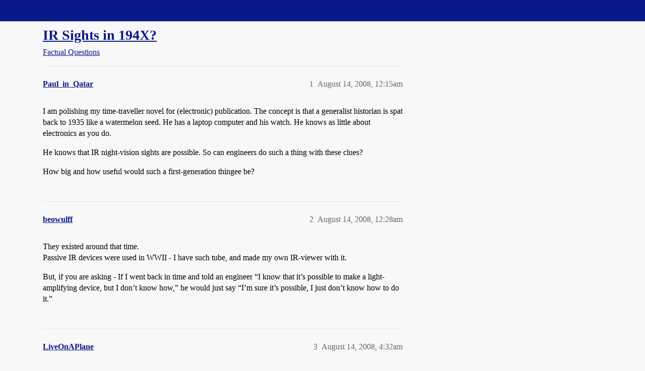

--- FILE ---
content_type: text/html; charset=utf-8
request_url: https://boards.straightdope.com/t/ir-sights-in-194x/459914
body_size: 5820
content:
<!DOCTYPE html>
<html lang="en">
  <head>
    <meta charset="utf-8">
    <title>IR Sights in 194X? - Factual Questions - Straight Dope Message Board</title>
    <meta name="description" content="I am polishing my time-traveller novel for (electronic) publication. The concept is that a generalist historian is spat back to 1935 like a watermelon seed. He has a laptop computer and his watch. He knows as little abou&amp;hellip;">
    <meta name="generator" content="Discourse 2026.1.0-latest - https://github.com/discourse/discourse version e47c03d223945e2c161e14ba0974f45114ae4ef5">
<link rel="icon" type="image/png" href="https://global.discourse-cdn.com/straightdope/optimized/2X/e/e489c3b7d8fce19c4b355dd4fc3f88cc39c34b87_2_32x32.png">
<link rel="apple-touch-icon" type="image/png" href="https://global.discourse-cdn.com/straightdope/optimized/2X/e/e489c3b7d8fce19c4b355dd4fc3f88cc39c34b87_2_180x180.png">
<meta name="theme-color" media="all" content="#081a8a">

<meta name="color-scheme" content="light">

<meta name="viewport" content="width=device-width, initial-scale=1.0, minimum-scale=1.0, viewport-fit=cover">
<link rel="canonical" href="https://boards.straightdope.com/t/ir-sights-in-194x/459914" />


<link rel="search" type="application/opensearchdescription+xml" href="https://boards.straightdope.com/opensearch.xml" title="Straight Dope Message Board Search">

    
    <link href="https://sea3.discourse-cdn.com/straightdope/stylesheets/color_definitions_straightdope_10_15_c49d2bf3ceea5185f1cec168c915974346b9e312.css?__ws=boards.straightdope.com" media="all" rel="stylesheet" class="light-scheme" data-scheme-id="10"/>

<link href="https://sea3.discourse-cdn.com/straightdope/stylesheets/common_20945ac51bc27d898b7b807533fcd1cb3496a3cf.css?__ws=boards.straightdope.com" media="all" rel="stylesheet" data-target="common"  />

  <link href="https://sea3.discourse-cdn.com/straightdope/stylesheets/mobile_20945ac51bc27d898b7b807533fcd1cb3496a3cf.css?__ws=boards.straightdope.com" media="(max-width: 39.99999rem)" rel="stylesheet" data-target="mobile"  />
  <link href="https://sea3.discourse-cdn.com/straightdope/stylesheets/desktop_20945ac51bc27d898b7b807533fcd1cb3496a3cf.css?__ws=boards.straightdope.com" media="(min-width: 40rem)" rel="stylesheet" data-target="desktop"  />



    <link href="https://sea3.discourse-cdn.com/straightdope/stylesheets/checklist_20945ac51bc27d898b7b807533fcd1cb3496a3cf.css?__ws=boards.straightdope.com" media="all" rel="stylesheet" data-target="checklist"  />
    <link href="https://sea3.discourse-cdn.com/straightdope/stylesheets/discourse-adplugin_20945ac51bc27d898b7b807533fcd1cb3496a3cf.css?__ws=boards.straightdope.com" media="all" rel="stylesheet" data-target="discourse-adplugin"  />
    <link href="https://sea3.discourse-cdn.com/straightdope/stylesheets/discourse-ai_20945ac51bc27d898b7b807533fcd1cb3496a3cf.css?__ws=boards.straightdope.com" media="all" rel="stylesheet" data-target="discourse-ai"  />
    <link href="https://sea3.discourse-cdn.com/straightdope/stylesheets/discourse-akismet_20945ac51bc27d898b7b807533fcd1cb3496a3cf.css?__ws=boards.straightdope.com" media="all" rel="stylesheet" data-target="discourse-akismet"  />
    <link href="https://sea3.discourse-cdn.com/straightdope/stylesheets/discourse-cakeday_20945ac51bc27d898b7b807533fcd1cb3496a3cf.css?__ws=boards.straightdope.com" media="all" rel="stylesheet" data-target="discourse-cakeday"  />
    <link href="https://sea3.discourse-cdn.com/straightdope/stylesheets/discourse-data-explorer_20945ac51bc27d898b7b807533fcd1cb3496a3cf.css?__ws=boards.straightdope.com" media="all" rel="stylesheet" data-target="discourse-data-explorer"  />
    <link href="https://sea3.discourse-cdn.com/straightdope/stylesheets/discourse-details_20945ac51bc27d898b7b807533fcd1cb3496a3cf.css?__ws=boards.straightdope.com" media="all" rel="stylesheet" data-target="discourse-details"  />
    <link href="https://sea3.discourse-cdn.com/straightdope/stylesheets/discourse-github_20945ac51bc27d898b7b807533fcd1cb3496a3cf.css?__ws=boards.straightdope.com" media="all" rel="stylesheet" data-target="discourse-github"  />
    <link href="https://sea3.discourse-cdn.com/straightdope/stylesheets/discourse-lazy-videos_20945ac51bc27d898b7b807533fcd1cb3496a3cf.css?__ws=boards.straightdope.com" media="all" rel="stylesheet" data-target="discourse-lazy-videos"  />
    <link href="https://sea3.discourse-cdn.com/straightdope/stylesheets/discourse-local-dates_20945ac51bc27d898b7b807533fcd1cb3496a3cf.css?__ws=boards.straightdope.com" media="all" rel="stylesheet" data-target="discourse-local-dates"  />
    <link href="https://sea3.discourse-cdn.com/straightdope/stylesheets/discourse-math_20945ac51bc27d898b7b807533fcd1cb3496a3cf.css?__ws=boards.straightdope.com" media="all" rel="stylesheet" data-target="discourse-math"  />
    <link href="https://sea3.discourse-cdn.com/straightdope/stylesheets/discourse-narrative-bot_20945ac51bc27d898b7b807533fcd1cb3496a3cf.css?__ws=boards.straightdope.com" media="all" rel="stylesheet" data-target="discourse-narrative-bot"  />
    <link href="https://sea3.discourse-cdn.com/straightdope/stylesheets/discourse-policy_20945ac51bc27d898b7b807533fcd1cb3496a3cf.css?__ws=boards.straightdope.com" media="all" rel="stylesheet" data-target="discourse-policy"  />
    <link href="https://sea3.discourse-cdn.com/straightdope/stylesheets/discourse-presence_20945ac51bc27d898b7b807533fcd1cb3496a3cf.css?__ws=boards.straightdope.com" media="all" rel="stylesheet" data-target="discourse-presence"  />
    <link href="https://sea3.discourse-cdn.com/straightdope/stylesheets/discourse-solved_20945ac51bc27d898b7b807533fcd1cb3496a3cf.css?__ws=boards.straightdope.com" media="all" rel="stylesheet" data-target="discourse-solved"  />
    <link href="https://sea3.discourse-cdn.com/straightdope/stylesheets/discourse-templates_20945ac51bc27d898b7b807533fcd1cb3496a3cf.css?__ws=boards.straightdope.com" media="all" rel="stylesheet" data-target="discourse-templates"  />
    <link href="https://sea3.discourse-cdn.com/straightdope/stylesheets/discourse-tooltips_20945ac51bc27d898b7b807533fcd1cb3496a3cf.css?__ws=boards.straightdope.com" media="all" rel="stylesheet" data-target="discourse-tooltips"  />
    <link href="https://sea3.discourse-cdn.com/straightdope/stylesheets/discourse-topic-voting_20945ac51bc27d898b7b807533fcd1cb3496a3cf.css?__ws=boards.straightdope.com" media="all" rel="stylesheet" data-target="discourse-topic-voting"  />
    <link href="https://sea3.discourse-cdn.com/straightdope/stylesheets/discourse-user-notes_20945ac51bc27d898b7b807533fcd1cb3496a3cf.css?__ws=boards.straightdope.com" media="all" rel="stylesheet" data-target="discourse-user-notes"  />
    <link href="https://sea3.discourse-cdn.com/straightdope/stylesheets/footnote_20945ac51bc27d898b7b807533fcd1cb3496a3cf.css?__ws=boards.straightdope.com" media="all" rel="stylesheet" data-target="footnote"  />
    <link href="https://sea3.discourse-cdn.com/straightdope/stylesheets/hosted-site_20945ac51bc27d898b7b807533fcd1cb3496a3cf.css?__ws=boards.straightdope.com" media="all" rel="stylesheet" data-target="hosted-site"  />
    <link href="https://sea3.discourse-cdn.com/straightdope/stylesheets/poll_20945ac51bc27d898b7b807533fcd1cb3496a3cf.css?__ws=boards.straightdope.com" media="all" rel="stylesheet" data-target="poll"  />
    <link href="https://sea3.discourse-cdn.com/straightdope/stylesheets/spoiler-alert_20945ac51bc27d898b7b807533fcd1cb3496a3cf.css?__ws=boards.straightdope.com" media="all" rel="stylesheet" data-target="spoiler-alert"  />
    <link href="https://sea3.discourse-cdn.com/straightdope/stylesheets/discourse-ai_mobile_20945ac51bc27d898b7b807533fcd1cb3496a3cf.css?__ws=boards.straightdope.com" media="(max-width: 39.99999rem)" rel="stylesheet" data-target="discourse-ai_mobile"  />
    <link href="https://sea3.discourse-cdn.com/straightdope/stylesheets/discourse-solved_mobile_20945ac51bc27d898b7b807533fcd1cb3496a3cf.css?__ws=boards.straightdope.com" media="(max-width: 39.99999rem)" rel="stylesheet" data-target="discourse-solved_mobile"  />
    <link href="https://sea3.discourse-cdn.com/straightdope/stylesheets/discourse-topic-voting_mobile_20945ac51bc27d898b7b807533fcd1cb3496a3cf.css?__ws=boards.straightdope.com" media="(max-width: 39.99999rem)" rel="stylesheet" data-target="discourse-topic-voting_mobile"  />
    <link href="https://sea3.discourse-cdn.com/straightdope/stylesheets/discourse-ai_desktop_20945ac51bc27d898b7b807533fcd1cb3496a3cf.css?__ws=boards.straightdope.com" media="(min-width: 40rem)" rel="stylesheet" data-target="discourse-ai_desktop"  />
    <link href="https://sea3.discourse-cdn.com/straightdope/stylesheets/discourse-topic-voting_desktop_20945ac51bc27d898b7b807533fcd1cb3496a3cf.css?__ws=boards.straightdope.com" media="(min-width: 40rem)" rel="stylesheet" data-target="discourse-topic-voting_desktop"  />
    <link href="https://sea3.discourse-cdn.com/straightdope/stylesheets/poll_desktop_20945ac51bc27d898b7b807533fcd1cb3496a3cf.css?__ws=boards.straightdope.com" media="(min-width: 40rem)" rel="stylesheet" data-target="poll_desktop"  />

  <link href="https://sea3.discourse-cdn.com/straightdope/stylesheets/common_theme_26_cc3f215ef031f39f52bf546aada6a4938115df9b.css?__ws=boards.straightdope.com" media="all" rel="stylesheet" data-target="common_theme" data-theme-id="26" data-theme-name="custom ads"/>
<link href="https://sea3.discourse-cdn.com/straightdope/stylesheets/common_theme_9_f59defbe2ec1e0c22a3d735c5c1230ee7b5e81b3.css?__ws=boards.straightdope.com" media="all" rel="stylesheet" data-target="common_theme" data-theme-id="9" data-theme-name="custom header links"/>
<link href="https://sea3.discourse-cdn.com/straightdope/stylesheets/common_theme_11_08c9c2a4042b1c5c4425557b2f8924fee216a09c.css?__ws=boards.straightdope.com" media="all" rel="stylesheet" data-target="common_theme" data-theme-id="11" data-theme-name="easy footer"/>
<link href="https://sea3.discourse-cdn.com/straightdope/stylesheets/common_theme_24_85d675762c32bc407bab747f732e48f74a4f3fb3.css?__ws=boards.straightdope.com" media="all" rel="stylesheet" data-target="common_theme" data-theme-id="24" data-theme-name="icon header links"/>
<link href="https://sea3.discourse-cdn.com/straightdope/stylesheets/common_theme_15_392025d12bfe647aa239b94c2b4eea00f310e265.css?__ws=boards.straightdope.com" media="all" rel="stylesheet" data-target="common_theme" data-theme-id="15" data-theme-name="straight dope light"/>
<link href="https://sea3.discourse-cdn.com/straightdope/stylesheets/common_theme_20_2602e30a8c058ae3ede013e880f3b29bfe536866.css?__ws=boards.straightdope.com" media="all" rel="stylesheet" data-target="common_theme" data-theme-id="20" data-theme-name="hide flagging options"/>
    
    <link href="https://sea3.discourse-cdn.com/straightdope/stylesheets/desktop_theme_15_8305076ea3945e06606a88edb82667811ae97564.css?__ws=boards.straightdope.com" media="(min-width: 40rem)" rel="stylesheet" data-target="desktop_theme" data-theme-id="15" data-theme-name="straight dope light"/>

    
<!-- Google Tag Manager -->
<script defer="" src="https://sea3.discourse-cdn.com/straightdope/theme-javascripts/8898f2da089803c5a8a0d5664058b30b6d4944b3.js?__ws=boards.straightdope.com" data-theme-id="12" nonce="vsIshKDcjhLp8oeYRyaLAYNnQ"></script>
<!-- End Google Tag Manager -—>
</head>-->
<!-- This is utilized for the custom ads component -->
<script defer="" data-domain="boards.straightdope.com" src="https://www.discourse.org/js/script.outbound-links.tagged-events.js" nonce="vsIshKDcjhLp8oeYRyaLAYNnQ"></script>
    <meta id="data-ga-universal-analytics" data-tracking-code="UA-52083976-16" data-json="{&quot;cookieDomain&quot;:&quot;boards.straightdope.com&quot;}" data-auto-link-domains="">

  <script defer src="https://global.discourse-cdn.com/straightdope/assets/google-universal-analytics-v3-b3a99bbc.br.js" data-discourse-entrypoint="google-universal-analytics-v3" nonce="vsIshKDcjhLp8oeYRyaLAYNnQ"></script>


        <link rel="alternate nofollow" type="application/rss+xml" title="RSS feed of &#39;IR Sights in 194X?&#39;" href="https://boards.straightdope.com/t/ir-sights-in-194x/459914.rss" />
    <meta property="og:site_name" content="Straight Dope Message Board" />
<meta property="og:type" content="website" />
<meta name="twitter:card" content="summary" />
<meta name="twitter:image" content="https://global.discourse-cdn.com/straightdope/original/2X/e/e489c3b7d8fce19c4b355dd4fc3f88cc39c34b87.png" />
<meta property="og:image" content="https://global.discourse-cdn.com/straightdope/original/2X/e/e489c3b7d8fce19c4b355dd4fc3f88cc39c34b87.png" />
<meta property="og:url" content="https://boards.straightdope.com/t/ir-sights-in-194x/459914" />
<meta name="twitter:url" content="https://boards.straightdope.com/t/ir-sights-in-194x/459914" />
<meta property="og:title" content="IR Sights in 194X?" />
<meta name="twitter:title" content="IR Sights in 194X?" />
<meta property="og:description" content="I am polishing my time-traveller novel for (electronic) publication. The concept is that a generalist historian is spat back to 1935 like a watermelon seed. He has a laptop computer and his watch. He knows as little about electronics as you do.  He knows that IR night-vision sights are possible. So can engineers do such a thing with these clues?  How big and how useful would such a first-generation thingee be?" />
<meta name="twitter:description" content="I am polishing my time-traveller novel for (electronic) publication. The concept is that a generalist historian is spat back to 1935 like a watermelon seed. He has a laptop computer and his watch. He knows as little about electronics as you do.  He knows that IR night-vision sights are possible. So can engineers do such a thing with these clues?  How big and how useful would such a first-generation thingee be?" />
<meta property="og:article:section" content="Factual Questions" />
<meta property="og:article:section:color" content="0088CC" />
<meta property="article:published_time" content="2008-08-14T00:15:01+00:00" />
<meta property="og:ignore_canonical" content="true" />


    
  </head>
  <body class="crawler ">
    
    <header>
  <a href="/">Straight Dope Message Board</a>
</header>

    <div id="main-outlet" class="wrap" role="main">
        <div id="topic-title">
    <h1>
      <a href="/t/ir-sights-in-194x/459914">IR Sights in 194X?</a>
    </h1>

      <div class="topic-category" itemscope itemtype="http://schema.org/BreadcrumbList">
          <span itemprop="itemListElement" itemscope itemtype="http://schema.org/ListItem">
            <a href="/c/factual-questions/9" class="badge-wrapper bullet" itemprop="item">
              <span class='badge-category-bg' style='background-color: #0088CC'></span>
              <span class='badge-category clear-badge'>
                <span class='category-name' itemprop='name'>Factual Questions</span>
              </span>
            </a>
            <meta itemprop="position" content="1" />
          </span>
      </div>

  </div>

  

    <div itemscope itemtype='http://schema.org/DiscussionForumPosting'>
      <meta itemprop='headline' content='IR Sights in 194X?'>
      <link itemprop='url' href='https://boards.straightdope.com/t/ir-sights-in-194x/459914'>
      <meta itemprop='datePublished' content='2008-08-14T00:15:01Z'>
        <meta itemprop='articleSection' content='Factual Questions'>
      <meta itemprop='keywords' content=''>
      <div itemprop='publisher' itemscope itemtype="http://schema.org/Organization">
        <meta itemprop='name' content='Straight Dope Message Board'>
          <div itemprop='logo' itemscope itemtype="http://schema.org/ImageObject">
            <meta itemprop='url' content='https://global.discourse-cdn.com/straightdope/original/2X/8/869bc1b860d43b6812f2b6372013429a49590e87.jpeg'>
          </div>
      </div>


          <div id='post_1'  class='topic-body crawler-post'>
            <div class='crawler-post-meta'>
              <span class="creator" itemprop="author" itemscope itemtype="http://schema.org/Person">
                <a itemprop="url" rel='nofollow' href='https://boards.straightdope.com/u/Paul_in_Qatar'><span itemprop='name'>Paul_in_Qatar</span></a>
                
              </span>

                <link itemprop="mainEntityOfPage" href="https://boards.straightdope.com/t/ir-sights-in-194x/459914">


              <span class="crawler-post-infos">
                  <time  datetime='2008-08-14T00:15:01Z' class='post-time'>
                    August 14, 2008, 12:15am
                  </time>
                  <meta itemprop='dateModified' content='2008-08-14T00:15:01Z'>
              <span itemprop='position'>1</span>
              </span>
            </div>
            <div class='post' itemprop='text'>
              <p>I am polishing my time-traveller novel for (electronic) publication. The concept is that a generalist historian is spat back to 1935 like a watermelon seed. He has a laptop computer and his watch. He knows as little about electronics as you do.</p>
<p>He knows that IR night-vision sights are possible. So can engineers do such a thing with these clues?</p>
<p>How big and how useful would such a first-generation thingee be?</p>
            </div>

            <div itemprop="interactionStatistic" itemscope itemtype="http://schema.org/InteractionCounter">
              <meta itemprop="interactionType" content="http://schema.org/LikeAction"/>
              <meta itemprop="userInteractionCount" content="0" />
              <span class='post-likes'></span>
            </div>


            
          </div>
          <div id='post_2' itemprop='comment' itemscope itemtype='http://schema.org/Comment' class='topic-body crawler-post'>
            <div class='crawler-post-meta'>
              <span class="creator" itemprop="author" itemscope itemtype="http://schema.org/Person">
                <a itemprop="url" rel='nofollow' href='https://boards.straightdope.com/u/beowulff'><span itemprop='name'>beowulff</span></a>
                
              </span>



              <span class="crawler-post-infos">
                  <time itemprop='datePublished' datetime='2008-08-14T00:28:59Z' class='post-time'>
                    August 14, 2008, 12:28am
                  </time>
                  <meta itemprop='dateModified' content='2008-08-14T00:28:59Z'>
              <span itemprop='position'>2</span>
              </span>
            </div>
            <div class='post' itemprop='text'>
              <p>They existed around that time.<br>
Passive IR devices were used in WWII - I have such tube, and made my own IR-viewer with it.</p>
<p>But, if you are asking - If I went back in time and told an engineer “I know that it’s possible to make a light-amplifying device, but I don’t know how,” he would just say “I’m sure it’s possible, I just don’t know how to do it.”</p>
            </div>

            <div itemprop="interactionStatistic" itemscope itemtype="http://schema.org/InteractionCounter">
              <meta itemprop="interactionType" content="http://schema.org/LikeAction"/>
              <meta itemprop="userInteractionCount" content="0" />
              <span class='post-likes'></span>
            </div>


            
          </div>
          <div id='post_3' itemprop='comment' itemscope itemtype='http://schema.org/Comment' class='topic-body crawler-post'>
            <div class='crawler-post-meta'>
              <span class="creator" itemprop="author" itemscope itemtype="http://schema.org/Person">
                <a itemprop="url" rel='nofollow' href='https://boards.straightdope.com/u/LiveOnAPlane'><span itemprop='name'>LiveOnAPlane</span></a>
                
              </span>



              <span class="crawler-post-infos">
                  <time itemprop='datePublished' datetime='2008-08-14T04:32:40Z' class='post-time'>
                    August 14, 2008,  4:32am
                  </time>
                  <meta itemprop='dateModified' content='2008-08-14T04:32:40Z'>
              <span itemprop='position'>3</span>
              </span>
            </div>
            <div class='post' itemprop='text'>
              <aside class="quote no-group" data-username="Paul in Saudi">
<div class="title">
<div class="quote-controls"></div>
 Paul in Saudi:</div>
<blockquote>
<p>…<br>
How big and how useful would such a first-generation thingee be?</p>
</blockquote>
</aside>
<p>For this second part of your question, <a href="http://ugca.org/07jan/night.htm" rel="noopener nofollow ugc">take a look here for some 1945 IR stuff on rifles.</a></p>
<p>I’d think based on that, your protagonist time traveler might find himself in trouble talking about classified research.  Or not, it depens on just when the various countries started on developing these.</p>
<p>On the other hand, maybe the stuff in those pics WERE developed by him and some associates!  From 1935-1945, he could have had 10 years to develop them.</p>
<p>P.S.  If he gets the wild idea to develop computers and AI software using his laptop as a model, for goodness’ sake, <strong>Paul</strong>, send someone back to kill him!!!</p>
            </div>

            <div itemprop="interactionStatistic" itemscope itemtype="http://schema.org/InteractionCounter">
              <meta itemprop="interactionType" content="http://schema.org/LikeAction"/>
              <meta itemprop="userInteractionCount" content="0" />
              <span class='post-likes'></span>
            </div>


            
          </div>
          <div id='post_4' itemprop='comment' itemscope itemtype='http://schema.org/Comment' class='topic-body crawler-post'>
            <div class='crawler-post-meta'>
              <span class="creator" itemprop="author" itemscope itemtype="http://schema.org/Person">
                <a itemprop="url" rel='nofollow' href='https://boards.straightdope.com/u/Full_Metal_Lotus'><span itemprop='name'>Full_Metal_Lotus</span></a>
                
              </span>



              <span class="crawler-post-infos">
                  <time itemprop='datePublished' datetime='2008-08-14T04:52:50Z' class='post-time'>
                    August 14, 2008,  4:52am
                  </time>
                  <meta itemprop='dateModified' content='2008-08-14T04:52:50Z'>
              <span itemprop='position'>4</span>
              </span>
            </div>
            <div class='post' itemprop='text'>
              <p>the whole IR stuff is a muguffin.  He has a lap top with him?  the novel creates two two great conficts right there.  Dio they use the computing power of his machine  to calculate bomb sighting and such (via short wave codes) or do they take it apart and find out about microlithrographic semiconductor tech.</p>
<p>A basicaly equipped (Say windows office suite) lap top would be able to use its spread sheet apps top do the math required almost instantly for multiple bomb sighting .  The words “mircroscopic semiconductor” would be a huge boost to frantic “manhatten project” style science projects.  Semiconductor theory was already known in the 1940’s , and was even predicted by Einstein’'s photo electric theory ( as applied to electro-crystolography)…<br>
Basically… good idea for a novel, but look deeper<br>
FML</p>
            </div>

            <div itemprop="interactionStatistic" itemscope itemtype="http://schema.org/InteractionCounter">
              <meta itemprop="interactionType" content="http://schema.org/LikeAction"/>
              <meta itemprop="userInteractionCount" content="0" />
              <span class='post-likes'></span>
            </div>


            
          </div>
          <div id='post_5' itemprop='comment' itemscope itemtype='http://schema.org/Comment' class='topic-body crawler-post'>
            <div class='crawler-post-meta'>
              <span class="creator" itemprop="author" itemscope itemtype="http://schema.org/Person">
                <a itemprop="url" rel='nofollow' href='https://boards.straightdope.com/u/Paul_in_Qatar'><span itemprop='name'>Paul_in_Qatar</span></a>
                
              </span>



              <span class="crawler-post-infos">
                  <time itemprop='datePublished' datetime='2008-08-14T12:11:34Z' class='post-time'>
                    August 14, 2008, 12:11pm
                  </time>
                  <meta itemprop='dateModified' content='2008-08-14T12:11:34Z'>
              <span itemprop='position'>5</span>
              </span>
            </div>
            <div class='post' itemprop='text'>
              <p>The novel that is really begging to be written would have Howard Hughes (or someone like him, a real character) as a secret time traveller.</p>
<p>My guys are going to get the solid-state valve (aka transistor) early.  The laptop will be used for hardware, most calculations could be done the old-fashioned way.</p>
<p>Thank you all.</p>
<p>====<br>
Oh if you want to read the draft, it is <a href="http://www.quarry.nildram.co.uk/ForesightAmerica.htm" rel="noopener nofollow ugc">here.</a></p>
            </div>

            <div itemprop="interactionStatistic" itemscope itemtype="http://schema.org/InteractionCounter">
              <meta itemprop="interactionType" content="http://schema.org/LikeAction"/>
              <meta itemprop="userInteractionCount" content="0" />
              <span class='post-likes'></span>
            </div>


            
          </div>
    </div>


    <div id="related-topics" class="more-topics__list " role="complementary" aria-labelledby="related-topics-title">
  <h3 id="related-topics-title" class="more-topics__list-title">
    Related topics
  </h3>
  <div class="topic-list-container" itemscope itemtype='http://schema.org/ItemList'>
    <meta itemprop='itemListOrder' content='http://schema.org/ItemListOrderDescending'>
    <table class='topic-list'>
      <thead>
        <tr>
          <th>Topic</th>
          <th></th>
          <th class="replies">Replies</th>
          <th class="views">Views</th>
          <th>Activity</th>
        </tr>
      </thead>
      <tbody>
          <tr class="topic-list-item" id="topic-list-item-494616">
            <td class="main-link" itemprop='itemListElement' itemscope itemtype='http://schema.org/ListItem'>
              <meta itemprop='position' content='1'>
              <span class="link-top-line">
                <a itemprop='url' href='https://boards.straightdope.com/t/wwii-era-ir-sensor/494616' class='title raw-link raw-topic-link'>WWII era IR Sensor?</a>
              </span>
              <div class="link-bottom-line">
                  <a href='/c/factual-questions/9' class='badge-wrapper bullet'>
                    <span class='badge-category-bg' style='background-color: #0088CC'></span>
                    <span class='badge-category clear-badge'>
                      <span class='category-name'>Factual Questions</span>
                    </span>
                  </a>
                  <div class="discourse-tags">
                  </div>
              </div>
            </td>
            <td class="replies">
              <span class='posts' title='posts'>21</span>
            </td>
            <td class="views">
              <span class='views' title='views'>4856</span>
            </td>
            <td>
              April 30, 2009
            </td>
          </tr>
          <tr class="topic-list-item" id="topic-list-item-843410">
            <td class="main-link" itemprop='itemListElement' itemscope itemtype='http://schema.org/ListItem'>
              <meta itemprop='position' content='2'>
              <span class="link-top-line">
                <a itemprop='url' href='https://boards.straightdope.com/t/computer-back-in-time/843410' class='title raw-link raw-topic-link'>Computer Back in Time</a>
              </span>
              <div class="link-bottom-line">
                  <a href='/c/in-my-humble-opinion/14' class='badge-wrapper bullet'>
                    <span class='badge-category-bg' style='background-color: #0088CC'></span>
                    <span class='badge-category clear-badge'>
                      <span class='category-name'>In My Humble Opinion</span>
                    </span>
                  </a>
                  <div class="discourse-tags">
                  </div>
              </div>
            </td>
            <td class="replies">
              <span class='posts' title='posts'>53</span>
            </td>
            <td class="views">
              <span class='views' title='views'>2294</span>
            </td>
            <td>
              November 19, 2019
            </td>
          </tr>
          <tr class="topic-list-item" id="topic-list-item-490461">
            <td class="main-link" itemprop='itemListElement' itemscope itemtype='http://schema.org/ListItem'>
              <meta itemprop='position' content='3'>
              <span class="link-top-line">
                <a itemprop='url' href='https://boards.straightdope.com/t/reverse-engineering-limits-of-1950-tech/490461' class='title raw-link raw-topic-link'>reverse engineering limits of 1950 tech</a>
              </span>
              <div class="link-bottom-line">
                  <a href='/c/factual-questions/9' class='badge-wrapper bullet'>
                    <span class='badge-category-bg' style='background-color: #0088CC'></span>
                    <span class='badge-category clear-badge'>
                      <span class='category-name'>Factual Questions</span>
                    </span>
                  </a>
                  <div class="discourse-tags">
                  </div>
              </div>
            </td>
            <td class="replies">
              <span class='posts' title='posts'>47</span>
            </td>
            <td class="views">
              <span class='views' title='views'>5935</span>
            </td>
            <td>
              August 12, 2009
            </td>
          </tr>
          <tr class="topic-list-item" id="topic-list-item-197286">
            <td class="main-link" itemprop='itemListElement' itemscope itemtype='http://schema.org/ListItem'>
              <meta itemprop='position' content='4'>
              <span class="link-top-line">
                <a itemprop='url' href='https://boards.straightdope.com/t/what-use-is-an-unprepared-time-traveler/197286' class='title raw-link raw-topic-link'>What use is an unprepared time traveler?</a>
              </span>
              <div class="link-bottom-line">
                  <a href='/c/great-debates/13' class='badge-wrapper bullet'>
                    <span class='badge-category-bg' style='background-color: #0088CC'></span>
                    <span class='badge-category clear-badge'>
                      <span class='category-name'>Great Debates</span>
                    </span>
                  </a>
                  <div class="discourse-tags">
                  </div>
              </div>
            </td>
            <td class="replies">
              <span class='posts' title='posts'>14</span>
            </td>
            <td class="views">
              <span class='views' title='views'>1345</span>
            </td>
            <td>
              August 25, 2003
            </td>
          </tr>
          <tr class="topic-list-item" id="topic-list-item-640613">
            <td class="main-link" itemprop='itemListElement' itemscope itemtype='http://schema.org/ListItem'>
              <meta itemprop='position' content='5'>
              <span class="link-top-line">
                <a itemprop='url' href='https://boards.straightdope.com/t/what-if-you-took-a-smartphone-back-to-the-20s/640613' class='title raw-link raw-topic-link'>What if you took a smartphone back to the 20s?</a>
              </span>
              <div class="link-bottom-line">
                  <a href='/c/in-my-humble-opinion/14' class='badge-wrapper bullet'>
                    <span class='badge-category-bg' style='background-color: #0088CC'></span>
                    <span class='badge-category clear-badge'>
                      <span class='category-name'>In My Humble Opinion</span>
                    </span>
                  </a>
                  <div class="discourse-tags">
                  </div>
              </div>
            </td>
            <td class="replies">
              <span class='posts' title='posts'>25</span>
            </td>
            <td class="views">
              <span class='views' title='views'>3622</span>
            </td>
            <td>
              November 14, 2012
            </td>
          </tr>
      </tbody>
    </table>
  </div>
</div>





    </div>
    <footer class="container wrap">
  <nav class='crawler-nav'>
    <ul>
      <li itemscope itemtype='http://schema.org/SiteNavigationElement'>
        <span itemprop='name'>
          <a href='/' itemprop="url">Home </a>
        </span>
      </li>
      <li itemscope itemtype='http://schema.org/SiteNavigationElement'>
        <span itemprop='name'>
          <a href='/categories' itemprop="url">Categories </a>
        </span>
      </li>
      <li itemscope itemtype='http://schema.org/SiteNavigationElement'>
        <span itemprop='name'>
          <a href='/guidelines' itemprop="url">Guidelines </a>
        </span>
      </li>
        <li itemscope itemtype='http://schema.org/SiteNavigationElement'>
          <span itemprop='name'>
            <a href='/tos' itemprop="url">Terms of Service </a>
          </span>
        </li>
        <li itemscope itemtype='http://schema.org/SiteNavigationElement'>
          <span itemprop='name'>
            <a href='/privacy' itemprop="url">Privacy Policy </a>
          </span>
        </li>
    </ul>
  </nav>
  <p class='powered-by-link'>Powered by <a href="https://www.discourse.org">Discourse</a>, best viewed with JavaScript enabled</p>
</footer>

    
    
<!-- Google Tag Manager (noscript) -->
<noscript><iframe src="https://www.googletagmanager.com/ns.html?id=GTM-MMT5W69" height="0" width="0" style="display:none;visibility:hidden"></iframe></noscript>
<!-- End Google Tag Manager (noscript) -->

  </body>
  
</html>
